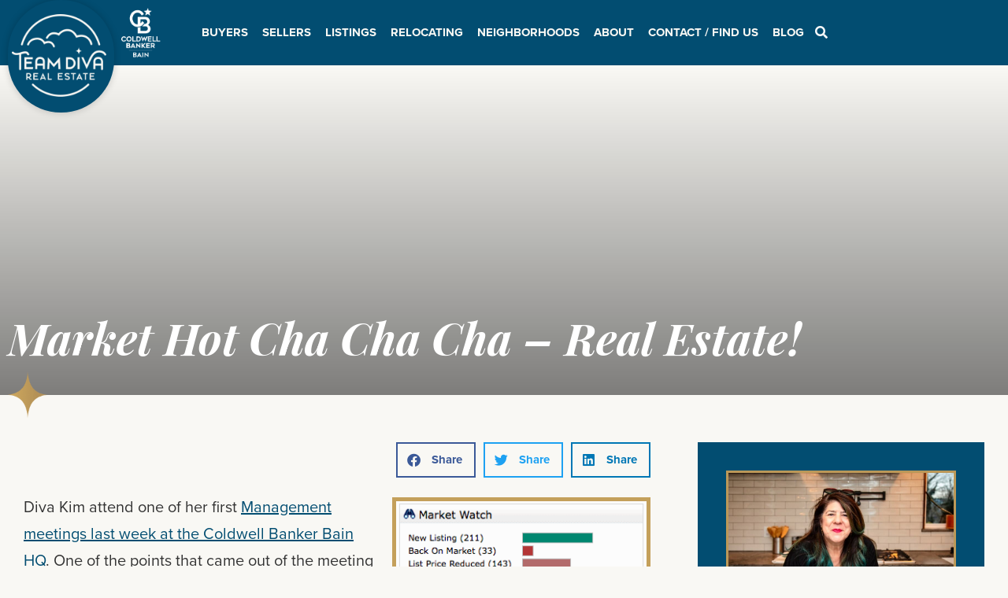

--- FILE ---
content_type: text/css; charset=utf-8
request_url: https://teamdivarealestate.com/wp-content/uploads/elementor/css/post-36234.css?ver=1759884896
body_size: 3387
content:
.elementor-36234 .elementor-element.elementor-element-1cbe6d04 > .elementor-background-overlay{background-color:transparent;background-image:linear-gradient(180deg, #FFFFFF00 0%, #000000 100%);opacity:0.5;transition:background 0.3s, border-radius 0.3s, opacity 0.3s;}.elementor-36234 .elementor-element.elementor-element-1cbe6d04 > .elementor-container{min-height:400px;}.elementor-36234 .elementor-element.elementor-element-1cbe6d04{transition:background 0.3s, border 0.3s, border-radius 0.3s, box-shadow 0.3s;padding:0px 0px 0px 0px;}.elementor-widget-image .widget-image-caption{color:var( --e-global-color-text );font-family:var( --e-global-typography-text-font-family ), Sans-serif;font-size:var( --e-global-typography-text-font-size );line-height:var( --e-global-typography-text-line-height );}.elementor-36234 .elementor-element.elementor-element-da4c395 img{width:100%;}.elementor-widget-heading .elementor-heading-title{color:var( --e-global-color-primary );font-family:var( --e-global-typography-primary-font-family ), Sans-serif;}.elementor-36234 .elementor-element.elementor-element-45cb818 > .elementor-widget-container{margin:0px 0px 15px 0px;}body:not(.rtl) .elementor-36234 .elementor-element.elementor-element-45cb818{left:0px;}body.rtl .elementor-36234 .elementor-element.elementor-element-45cb818{right:0px;}.elementor-36234 .elementor-element.elementor-element-45cb818{bottom:0px;}.elementor-36234 .elementor-element.elementor-element-45cb818 .elementor-heading-title{color:#FFFFFF;font-family:"Playfair Display", Sans-serif;font-size:3.5rem;font-style:italic;text-shadow:3px 3px 5px rgba(0, 0, 0, 0.2);}.elementor-36234 .elementor-element.elementor-element-498b86e1{width:auto;max-width:auto;bottom:-30px;}.elementor-36234 .elementor-element.elementor-element-498b86e1 img{width:50px;}.elementor-36234 .elementor-element.elementor-element-57ee826 > .elementor-background-overlay{background-color:transparent;background-image:linear-gradient(180deg, #FFFFFF00 0%, #000000 100%);opacity:0.5;transition:background 0.3s, border-radius 0.3s, opacity 0.3s;}.elementor-36234 .elementor-element.elementor-element-57ee826:not(.elementor-motion-effects-element-type-background), .elementor-36234 .elementor-element.elementor-element-57ee826 > .elementor-motion-effects-container > .elementor-motion-effects-layer{background-position:center center;background-repeat:no-repeat;background-size:cover;}.elementor-36234 .elementor-element.elementor-element-57ee826{transition:background 0.3s, border 0.3s, border-radius 0.3s, box-shadow 0.3s;padding:0px 0px 0px 0px;}.elementor-36234 .elementor-element.elementor-element-4593dd9{--spacer-size:40vh;}.elementor-36234 .elementor-element.elementor-element-f8d9f2c > .elementor-widget-container{margin:0px 0px 15px 0px;}.elementor-36234 .elementor-element.elementor-element-f8d9f2c .elementor-heading-title{color:#FFFFFF;font-family:"Playfair Display", Sans-serif;font-size:3.5rem;font-style:italic;}.elementor-36234 .elementor-element.elementor-element-0585077{width:auto;max-width:auto;bottom:-30px;}.elementor-36234 .elementor-element.elementor-element-0585077 img{width:50px;}.elementor-36234 .elementor-element.elementor-element-da740e7{padding:30px 0px 30px 0px;}.elementor-36234 .elementor-element.elementor-element-f96eea2{--alignment:right;--grid-side-margin:10px;--grid-column-gap:10px;--grid-row-gap:10px;--grid-bottom-margin:10px;}.elementor-36234 .elementor-element.elementor-element-f96eea2 .elementor-share-btn{border-width:2px;}.elementor-widget-text-editor{color:var( --e-global-color-text );font-family:var( --e-global-typography-text-font-family ), Sans-serif;font-size:var( --e-global-typography-text-font-size );line-height:var( --e-global-typography-text-line-height );}.elementor-widget-text-editor.elementor-drop-cap-view-stacked .elementor-drop-cap{background-color:var( --e-global-color-primary );}.elementor-widget-text-editor.elementor-drop-cap-view-framed .elementor-drop-cap, .elementor-widget-text-editor.elementor-drop-cap-view-default .elementor-drop-cap{color:var( --e-global-color-primary );border-color:var( --e-global-color-primary );}.elementor-widget-theme-post-content{color:var( --e-global-color-text );font-family:var( --e-global-typography-text-font-family ), Sans-serif;font-size:var( --e-global-typography-text-font-size );line-height:var( --e-global-typography-text-line-height );}.elementor-widget-divider{--divider-color:var( --e-global-color-secondary );}.elementor-widget-divider .elementor-divider__text{color:var( --e-global-color-secondary );font-family:var( --e-global-typography-secondary-font-family ), Sans-serif;}.elementor-widget-divider.elementor-view-stacked .elementor-icon{background-color:var( --e-global-color-secondary );}.elementor-widget-divider.elementor-view-framed .elementor-icon, .elementor-widget-divider.elementor-view-default .elementor-icon{color:var( --e-global-color-secondary );border-color:var( --e-global-color-secondary );}.elementor-widget-divider.elementor-view-framed .elementor-icon, .elementor-widget-divider.elementor-view-default .elementor-icon svg{fill:var( --e-global-color-secondary );}.elementor-36234 .elementor-element.elementor-element-e51966a{--divider-border-style:solid;--divider-color:var( --e-global-color-cca5bc4 );--divider-border-width:2px;}.elementor-36234 .elementor-element.elementor-element-e51966a .elementor-divider-separator{width:100%;}.elementor-36234 .elementor-element.elementor-element-e51966a .elementor-divider{padding-block-start:15px;padding-block-end:15px;}.elementor-widget-author-box .elementor-author-box__name{color:var( --e-global-color-secondary );font-family:var( --e-global-typography-primary-font-family ), Sans-serif;}.elementor-widget-author-box .elementor-author-box__bio{color:var( --e-global-color-text );font-family:var( --e-global-typography-text-font-family ), Sans-serif;font-size:var( --e-global-typography-text-font-size );line-height:var( --e-global-typography-text-line-height );}.elementor-widget-author-box .elementor-author-box__button{color:var( --e-global-color-secondary );border-color:var( --e-global-color-secondary );font-family:var( --e-global-typography-accent-font-family ), Sans-serif;font-size:var( --e-global-typography-accent-font-size );}.elementor-widget-author-box .elementor-author-box__button:hover{border-color:var( --e-global-color-secondary );color:var( --e-global-color-secondary );}.elementor-36234 .elementor-element.elementor-element-b4ada07 .elementor-author-box__avatar img{width:75px;height:75px;border-style:solid;border-color:var( --e-global-color-cca5bc4 );}body.rtl .elementor-36234 .elementor-element.elementor-element-b4ada07.elementor-author-box--layout-image-left .elementor-author-box__avatar,
					 body:not(.rtl) .elementor-36234 .elementor-element.elementor-element-b4ada07:not(.elementor-author-box--layout-image-above) .elementor-author-box__avatar{margin-right:15px;margin-left:0;}body:not(.rtl) .elementor-36234 .elementor-element.elementor-element-b4ada07.elementor-author-box--layout-image-right .elementor-author-box__avatar,
					 body.rtl .elementor-36234 .elementor-element.elementor-element-b4ada07:not(.elementor-author-box--layout-image-above) .elementor-author-box__avatar{margin-left:15px;margin-right:0;}.elementor-36234 .elementor-element.elementor-element-b4ada07.elementor-author-box--layout-image-above .elementor-author-box__avatar{margin-bottom:15px;}.elementor-36234 .elementor-element.elementor-element-b4ada07 .elementor-author-box__name{color:var( --e-global-color-primary );font-family:"proxima-nova", Sans-serif;font-weight:700;}.elementor-36234 .elementor-element.elementor-element-b4ada07 .elementor-author-box__bio{color:var( --e-global-color-primary );font-family:"proxima-nova", Sans-serif;font-size:18px;line-height:1.7em;}.elementor-widget-post-info .elementor-icon-list-item:not(:last-child):after{border-color:var( --e-global-color-text );}.elementor-widget-post-info .elementor-icon-list-icon i{color:var( --e-global-color-primary );}.elementor-widget-post-info .elementor-icon-list-icon svg{fill:var( --e-global-color-primary );}.elementor-widget-post-info .elementor-icon-list-text, .elementor-widget-post-info .elementor-icon-list-text a{color:var( --e-global-color-secondary );}.elementor-widget-post-info .elementor-icon-list-item{font-family:var( --e-global-typography-text-font-family ), Sans-serif;font-size:var( --e-global-typography-text-font-size );line-height:var( --e-global-typography-text-line-height );}.elementor-36234 .elementor-element.elementor-element-a207959 .elementor-icon-list-items:not(.elementor-inline-items) .elementor-icon-list-item:not(:last-child){padding-bottom:calc(14px/2);}.elementor-36234 .elementor-element.elementor-element-a207959 .elementor-icon-list-items:not(.elementor-inline-items) .elementor-icon-list-item:not(:first-child){margin-top:calc(14px/2);}.elementor-36234 .elementor-element.elementor-element-a207959 .elementor-icon-list-items.elementor-inline-items .elementor-icon-list-item{margin-right:calc(14px/2);margin-left:calc(14px/2);}.elementor-36234 .elementor-element.elementor-element-a207959 .elementor-icon-list-items.elementor-inline-items{margin-right:calc(-14px/2);margin-left:calc(-14px/2);}body.rtl .elementor-36234 .elementor-element.elementor-element-a207959 .elementor-icon-list-items.elementor-inline-items .elementor-icon-list-item:after{left:calc(-14px/2);}body:not(.rtl) .elementor-36234 .elementor-element.elementor-element-a207959 .elementor-icon-list-items.elementor-inline-items .elementor-icon-list-item:after{right:calc(-14px/2);}.elementor-36234 .elementor-element.elementor-element-a207959 .elementor-icon-list-icon{width:14px;}.elementor-36234 .elementor-element.elementor-element-a207959 .elementor-icon-list-icon i{font-size:14px;}.elementor-36234 .elementor-element.elementor-element-a207959 .elementor-icon-list-icon svg{--e-icon-list-icon-size:14px;}body:not(.rtl) .elementor-36234 .elementor-element.elementor-element-a207959 .elementor-icon-list-text{padding-left:15px;}body.rtl .elementor-36234 .elementor-element.elementor-element-a207959 .elementor-icon-list-text{padding-right:15px;}.elementor-36234 .elementor-element.elementor-element-a207959 .elementor-icon-list-text, .elementor-36234 .elementor-element.elementor-element-a207959 .elementor-icon-list-text a{color:var( --e-global-color-primary );}.elementor-36234 .elementor-element.elementor-element-6c24312{--divider-border-style:solid;--divider-color:var( --e-global-color-cca5bc4 );--divider-border-width:2px;}.elementor-36234 .elementor-element.elementor-element-6c24312 .elementor-divider-separator{width:100%;}.elementor-36234 .elementor-element.elementor-element-6c24312 .elementor-divider{padding-block-start:15px;padding-block-end:15px;}.elementor-widget-post-navigation span.post-navigation__prev--label{color:var( --e-global-color-text );}.elementor-widget-post-navigation span.post-navigation__next--label{color:var( --e-global-color-text );}.elementor-widget-post-navigation span.post-navigation__prev--label, .elementor-widget-post-navigation span.post-navigation__next--label{font-family:var( --e-global-typography-secondary-font-family ), Sans-serif;}.elementor-widget-post-navigation span.post-navigation__prev--title, .elementor-widget-post-navigation span.post-navigation__next--title{color:var( --e-global-color-secondary );font-family:var( --e-global-typography-secondary-font-family ), Sans-serif;}.elementor-36234 .elementor-element.elementor-element-a2e78f2 > .elementor-widget-container{padding:0px 0px 0px 0px;}.elementor-36234 .elementor-element.elementor-element-a2e78f2 span.post-navigation__prev--label{color:var( --e-global-color-primary );}.elementor-36234 .elementor-element.elementor-element-a2e78f2 span.post-navigation__next--label{color:var( --e-global-color-primary );}.elementor-36234 .elementor-element.elementor-element-a2e78f2 span.post-navigation__prev--label, .elementor-36234 .elementor-element.elementor-element-a2e78f2 span.post-navigation__next--label{font-family:"proxima-nova", Sans-serif;font-size:18px;font-weight:700;}.elementor-36234 .elementor-element.elementor-element-a2e78f2 span.post-navigation__prev--title, .elementor-36234 .elementor-element.elementor-element-a2e78f2 span.post-navigation__next--title{color:var( --e-global-color-primary );}.elementor-36234 .elementor-element.elementor-element-a2e78f2 .post-navigation__arrow-wrapper{color:#C778A6;font-size:20px;}body:not(.rtl) .elementor-36234 .elementor-element.elementor-element-a2e78f2 .post-navigation__arrow-prev{padding-right:10px;}body:not(.rtl) .elementor-36234 .elementor-element.elementor-element-a2e78f2 .post-navigation__arrow-next{padding-left:10px;}body.rtl .elementor-36234 .elementor-element.elementor-element-a2e78f2 .post-navigation__arrow-prev{padding-left:10px;}body.rtl .elementor-36234 .elementor-element.elementor-element-a2e78f2 .post-navigation__arrow-next{padding-right:10px;}.elementor-36234 .elementor-element.elementor-element-5a5447d:not(.elementor-motion-effects-element-type-background), .elementor-36234 .elementor-element.elementor-element-5a5447d > .elementor-motion-effects-container > .elementor-motion-effects-layer{background-color:var( --e-global-color-primary );}.elementor-36234 .elementor-element.elementor-element-5a5447d{transition:background 0.3s, border 0.3s, border-radius 0.3s, box-shadow 0.3s;z-index:10;}.elementor-36234 .elementor-element.elementor-element-5a5447d > .elementor-background-overlay{transition:background 0.3s, border-radius 0.3s, opacity 0.3s;}.elementor-36234 .elementor-element.elementor-element-2223e6e > .elementor-element-populated{padding:2em 2em 2em 2em;}.elementor-36234 .elementor-element.elementor-element-11dbbba0 .elementor-heading-title{color:#FFFFFF;font-family:"proxima-nova", Sans-serif;font-size:2rem;font-weight:bold;}.elementor-36234 .elementor-element.elementor-element-bf13eec:not(.elementor-motion-effects-element-type-background), .elementor-36234 .elementor-element.elementor-element-bf13eec > .elementor-motion-effects-container > .elementor-motion-effects-layer{background-color:var( --e-global-color-primary );}.elementor-36234 .elementor-element.elementor-element-bf13eec{transition:background 0.3s, border 0.3s, border-radius 0.3s, box-shadow 0.3s;margin-top:10px;margin-bottom:0px;}.elementor-36234 .elementor-element.elementor-element-bf13eec > .elementor-background-overlay{transition:background 0.3s, border-radius 0.3s, opacity 0.3s;}.elementor-36234 .elementor-element.elementor-element-d6e4415 > .elementor-widget-wrap > .elementor-widget:not(.elementor-widget__width-auto):not(.elementor-widget__width-initial):not(:last-child):not(.elementor-absolute){margin-bottom:0px;}.elementor-36234 .elementor-element.elementor-element-d6e4415 > .elementor-element-populated{padding:0px 0px 0px 0px;}.elementor-36234 .elementor-element.elementor-element-69f0e20 > .elementor-widget-container{background-color:var( --e-global-color-3d81ee1 );padding:1em 1em 1em 1em;}.elementor-36234 .elementor-element.elementor-element-69f0e20 .elementor-heading-title{color:var( --e-global-color-secondary );font-family:"proxima-nova", Sans-serif;font-size:18px;font-weight:bold;text-transform:uppercase;}.elementor-widget-posts .elementor-button{background-color:var( --e-global-color-accent );font-family:var( --e-global-typography-accent-font-family ), Sans-serif;font-size:var( --e-global-typography-accent-font-size );}.elementor-widget-posts .elementor-post__title, .elementor-widget-posts .elementor-post__title a{color:var( --e-global-color-secondary );font-family:var( --e-global-typography-primary-font-family ), Sans-serif;}.elementor-widget-posts .elementor-post__meta-data{font-family:var( --e-global-typography-secondary-font-family ), Sans-serif;}.elementor-widget-posts .elementor-post__excerpt p{font-family:var( --e-global-typography-text-font-family ), Sans-serif;font-size:var( --e-global-typography-text-font-size );line-height:var( --e-global-typography-text-line-height );}.elementor-widget-posts .elementor-post__read-more{color:var( --e-global-color-accent );}.elementor-widget-posts a.elementor-post__read-more{font-family:var( --e-global-typography-accent-font-family ), Sans-serif;font-size:var( --e-global-typography-accent-font-size );}.elementor-widget-posts .elementor-post__card .elementor-post__badge{background-color:var( --e-global-color-accent );font-family:var( --e-global-typography-accent-font-family ), Sans-serif;}.elementor-widget-posts .elementor-pagination{font-family:var( --e-global-typography-secondary-font-family ), Sans-serif;}.elementor-widget-posts .ecs-load-more-button .elementor-button{font-family:var( --e-global-typography-accent-font-family ), Sans-serif;font-size:var( --e-global-typography-accent-font-size );background-color:var( --e-global-color-accent );}.elementor-widget-posts .e-load-more-message{font-family:var( --e-global-typography-secondary-font-family ), Sans-serif;}.elementor-36234 .elementor-element.elementor-element-5f54efc{--grid-row-gap:20px;--grid-column-gap:0px;}.elementor-36234 .elementor-element.elementor-element-5f54efc > .elementor-widget-container{padding:1em 1em 1em 1em;}.elementor-36234 .elementor-element.elementor-element-5f54efc .elementor-posts-container .elementor-post__thumbnail{padding-bottom:calc( 0 * 100% );}.elementor-36234 .elementor-element.elementor-element-5f54efc:after{content:"0";}.elementor-36234 .elementor-element.elementor-element-5f54efc .elementor-post__thumbnail__link{width:0%;}.elementor-36234 .elementor-element.elementor-element-5f54efc .elementor-post__text{padding:10px 10px 10px 10px;}.elementor-36234 .elementor-element.elementor-element-5f54efc.elementor-posts--thumbnail-left .elementor-post__thumbnail__link{margin-right:0px;}.elementor-36234 .elementor-element.elementor-element-5f54efc.elementor-posts--thumbnail-right .elementor-post__thumbnail__link{margin-left:0px;}.elementor-36234 .elementor-element.elementor-element-5f54efc.elementor-posts--thumbnail-top .elementor-post__thumbnail__link{margin-bottom:0px;}.elementor-36234 .elementor-element.elementor-element-5f54efc .elementor-post__title, .elementor-36234 .elementor-element.elementor-element-5f54efc .elementor-post__title a{color:#024D71;font-family:"proxima-nova", Sans-serif;font-size:16px;font-weight:600;}.elementor-36234 .elementor-element.elementor-element-3af1a88:not(.elementor-motion-effects-element-type-background), .elementor-36234 .elementor-element.elementor-element-3af1a88 > .elementor-motion-effects-container > .elementor-motion-effects-layer{background-color:var( --e-global-color-c2e2362 );}.elementor-36234 .elementor-element.elementor-element-3af1a88{transition:background 0.3s, border 0.3s, border-radius 0.3s, box-shadow 0.3s;padding:30px 0px 30px 0px;}.elementor-36234 .elementor-element.elementor-element-3af1a88 > .elementor-background-overlay{transition:background 0.3s, border-radius 0.3s, opacity 0.3s;}.elementor-36234 .elementor-element.elementor-element-e00f8c4 .elementor-heading-title{font-family:"proxima-nova", Sans-serif;font-size:2rem;font-weight:700;text-transform:uppercase;}.elementor-36234 .elementor-element.elementor-element-f162fbb{--grid-row-gap:35px;--grid-column-gap:30px;}.elementor-36234 .elementor-element.elementor-element-2d614c5:not(.elementor-motion-effects-element-type-background), .elementor-36234 .elementor-element.elementor-element-2d614c5 > .elementor-motion-effects-container > .elementor-motion-effects-layer{background-color:var( --e-global-color-c2e2362 );}.elementor-36234 .elementor-element.elementor-element-2d614c5{transition:background 0.3s, border 0.3s, border-radius 0.3s, box-shadow 0.3s;padding:0px 0px 0px 0px;}.elementor-36234 .elementor-element.elementor-element-2d614c5 > .elementor-background-overlay{transition:background 0.3s, border-radius 0.3s, opacity 0.3s;}.elementor-36234 .elementor-element.elementor-element-2fb2279 > .elementor-element-populated{padding:0px 0px 0px 0px;}.elementor-36234 .elementor-element.elementor-element-68c202d{--spacer-size:50px;}.elementor-36234 .elementor-element.elementor-element-9bc003b{width:auto;max-width:auto;bottom:0px;}body:not(.rtl) .elementor-36234 .elementor-element.elementor-element-9bc003b{left:0px;}body.rtl .elementor-36234 .elementor-element.elementor-element-9bc003b{right:0px;}.elementor-36234 .elementor-element.elementor-element-9bc003b img{width:280px;}@media(max-width:1024px){.elementor-widget-image .widget-image-caption{font-size:var( --e-global-typography-text-font-size );line-height:var( --e-global-typography-text-line-height );}.elementor-36234 .elementor-element.elementor-element-4593dd9{--spacer-size:20vh;}.elementor-36234 .elementor-element.elementor-element-da740e7{padding:1em 1em 1em 1em;}.elementor-36234 .elementor-element.elementor-element-2cfd5f5 > .elementor-element-populated{padding:1em 1em 1em 1em;} .elementor-36234 .elementor-element.elementor-element-f96eea2{--grid-side-margin:10px;--grid-column-gap:10px;--grid-row-gap:10px;--grid-bottom-margin:10px;}.elementor-widget-text-editor{font-size:var( --e-global-typography-text-font-size );line-height:var( --e-global-typography-text-line-height );}.elementor-widget-theme-post-content{font-size:var( --e-global-typography-text-font-size );line-height:var( --e-global-typography-text-line-height );}.elementor-widget-author-box .elementor-author-box__bio{font-size:var( --e-global-typography-text-font-size );line-height:var( --e-global-typography-text-line-height );}.elementor-widget-author-box .elementor-author-box__button{font-size:var( --e-global-typography-accent-font-size );}.elementor-widget-post-info .elementor-icon-list-item{font-size:var( --e-global-typography-text-font-size );line-height:var( --e-global-typography-text-line-height );}.elementor-36234 .elementor-element.elementor-element-de297a9 > .elementor-element-populated{padding:1em 1em 1em 1em;}.elementor-36234 .elementor-element.elementor-element-2223e6e > .elementor-element-populated{padding:1em 1em 1em 1em;}.elementor-36234 .elementor-element.elementor-element-11dbbba0 .elementor-heading-title{font-size:24px;}.elementor-36234 .elementor-element.elementor-element-98bd2dd > .elementor-widget-container{padding:0px 0px 0px 0px;}.elementor-widget-posts .elementor-post__excerpt p{font-size:var( --e-global-typography-text-font-size );line-height:var( --e-global-typography-text-line-height );}.elementor-widget-posts a.elementor-post__read-more{font-size:var( --e-global-typography-accent-font-size );}.elementor-widget-posts .ecs-load-more-button .elementor-button{font-size:var( --e-global-typography-accent-font-size );}.elementor-widget-posts .elementor-button{font-size:var( --e-global-typography-accent-font-size );}}@media(max-width:767px){.elementor-36234 .elementor-element.elementor-element-1cbe6d04 > .elementor-container{min-height:300px;}.elementor-36234 .elementor-element.elementor-element-20070576 > .elementor-widget-wrap > .elementor-widget:not(.elementor-widget__width-auto):not(.elementor-widget__width-initial):not(:last-child):not(.elementor-absolute){margin-bottom:0px;}.elementor-36234 .elementor-element.elementor-element-20070576 > .elementor-element-populated{padding:0em 0em 0em 0em;}.elementor-widget-image .widget-image-caption{font-size:var( --e-global-typography-text-font-size );line-height:var( --e-global-typography-text-line-height );}.elementor-36234 .elementor-element.elementor-element-da4c395 img{width:100%;}.elementor-36234 .elementor-element.elementor-element-45cb818 > .elementor-widget-container{padding:0em 0em 0em 1em;}body:not(.rtl) .elementor-36234 .elementor-element.elementor-element-45cb818{left:1px;}body.rtl .elementor-36234 .elementor-element.elementor-element-45cb818{right:1px;}.elementor-36234 .elementor-element.elementor-element-45cb818{bottom:15px;}.elementor-36234 .elementor-element.elementor-element-45cb818 .elementor-heading-title{font-size:2rem;}.elementor-36234 .elementor-element.elementor-element-498b86e1{bottom:-24px;}.elementor-36234 .elementor-element.elementor-element-498b86e1 img{width:40px;}.elementor-36234 .elementor-element.elementor-element-db0905d > .elementor-element-populated{padding:1em 1em 1em 1em;}.elementor-36234 .elementor-element.elementor-element-4593dd9{--spacer-size:100px;}.elementor-36234 .elementor-element.elementor-element-f8d9f2c .elementor-heading-title{font-size:2rem;}.elementor-36234 .elementor-element.elementor-element-0585077{bottom:-24px;}.elementor-36234 .elementor-element.elementor-element-0585077 img{width:40px;}.elementor-36234 .elementor-element.elementor-element-2cfd5f5 > .elementor-element-populated{padding:1em 1em 1em 1em;} .elementor-36234 .elementor-element.elementor-element-f96eea2{--grid-side-margin:10px;--grid-column-gap:10px;--grid-row-gap:10px;--grid-bottom-margin:10px;}.elementor-36234 .elementor-element.elementor-element-f96eea2 .elementor-share-btn{font-size:calc(0.85px * 10);}.elementor-widget-text-editor{font-size:var( --e-global-typography-text-font-size );line-height:var( --e-global-typography-text-line-height );}.elementor-widget-theme-post-content{font-size:var( --e-global-typography-text-font-size );line-height:var( --e-global-typography-text-line-height );}.elementor-widget-author-box .elementor-author-box__bio{font-size:var( --e-global-typography-text-font-size );line-height:var( --e-global-typography-text-line-height );}.elementor-widget-author-box .elementor-author-box__button{font-size:var( --e-global-typography-accent-font-size );}.elementor-widget-post-info .elementor-icon-list-item{font-size:var( --e-global-typography-text-font-size );line-height:var( --e-global-typography-text-line-height );}.elementor-36234 .elementor-element.elementor-element-de297a9 > .elementor-element-populated{padding:0px 0px 0px 0px;}.elementor-36234 .elementor-element.elementor-element-2223e6e > .elementor-element-populated{padding:1em 1em 1em 1em;}.elementor-widget-posts .elementor-post__excerpt p{font-size:var( --e-global-typography-text-font-size );line-height:var( --e-global-typography-text-line-height );}.elementor-widget-posts a.elementor-post__read-more{font-size:var( --e-global-typography-accent-font-size );}.elementor-widget-posts .ecs-load-more-button .elementor-button{font-size:var( --e-global-typography-accent-font-size );}.elementor-widget-posts .elementor-button{font-size:var( --e-global-typography-accent-font-size );}.elementor-36234 .elementor-element.elementor-element-5f54efc .elementor-posts-container .elementor-post__thumbnail{padding-bottom:calc( 0.5 * 100% );}.elementor-36234 .elementor-element.elementor-element-5f54efc:after{content:"0.5";}.elementor-36234 .elementor-element.elementor-element-5f54efc .elementor-post__thumbnail__link{width:100%;}.elementor-36234 .elementor-element.elementor-element-5f54efc .elementor-post{padding:0px 0px 0px 0px;}.elementor-36234 .elementor-element.elementor-element-5f54efc .elementor-post__text{padding:10px 10px 10px 10px;}}@media(min-width:768px){.elementor-36234 .elementor-element.elementor-element-2cfd5f5{width:66.914%;}.elementor-36234 .elementor-element.elementor-element-de297a9{width:33.086%;}.elementor-36234 .elementor-element.elementor-element-2223e6e{width:100%;}}@media(max-width:1024px) and (min-width:768px){.elementor-36234 .elementor-element.elementor-element-2cfd5f5{width:100%;}.elementor-36234 .elementor-element.elementor-element-de297a9{width:100%;}}/* Start custom CSS for image, class: .elementor-element-da4c395 */.elementor-36234 .elementor-element.elementor-element-da4c395, .elementor-36234 .elementor-element.elementor-element-da4c395 img, .elementor-36234 .elementor-element.elementor-element-da4c395 a, .elementor-36234 .elementor-element.elementor-element-da4c395 div{
    height: 100%!important;
}
.elementor-36234 .elementor-element.elementor-element-da4c395 img{
    object-fit: cover;
    object-position: center;
}
.elementor-36234 .elementor-element.elementor-element-da4c395{
    position: relative;
}
.elementor-36234 .elementor-element.elementor-element-da4c395::after{
  content:'';
  position: absolute;
  background: rgb(255,255,255);
background: linear-gradient(180deg, rgba(255,255,255,0) 0%, rgba(0,0,0,0.7) 100%);
  top:0px;
  left:0px;
  width: 100%;
  height: 100%;
  z-index: 1;
}/* End custom CSS */
/* Start custom CSS for section, class: .elementor-element-1cbe6d04 */.elementor-36234 .elementor-element.elementor-element-1cbe6d04{
    background-size: cover!important;

}/* End custom CSS */
/* Start custom CSS for section, class: .elementor-element-57ee826 */.elementor-36234 .elementor-element.elementor-element-57ee826{
    background-size: cover!important;
}/* End custom CSS */
/* Start custom CSS for theme-post-content, class: .elementor-element-d8cbfe4 */.elementor-widget-theme-post-content h3, .elementor-widget-theme-post-content h2, .elementor-widget-theme-post-content h1 {
    color: #024d71;
    font-weight: 600;
}
.elementor-widget-theme-post-content h1{
    font-size: 3rem;
}
.elementor-widget-theme-post-content h2{
    font-size: 2.2rem;
}
.elementor-widget-theme-post-content h3{
    font-size: 2rem;
}
.elementor-widget-theme-post-content img{
    border:solid 5px #c4a05b;
}
.elementor-widget-theme-post-content a {
  color: #024D71;
  text-decoration: underline;
}

.elementor-widget-theme-post-content .elementor hr {
  margin: 1em 0;
}
.elementor-widget-theme-post-content h1, .elementor-widget-theme-post-content h2, .elementor-widget-theme-post-content h3, .elementor-widget-theme-post-content h4, .elementor-widget-theme-post-content h5, .elementor-widget-theme-post-content h6 {
  margin-top: 1rem;
  margin-bottom: 1.5rem;
}
.elementor-widget-theme-post-content a:hover {
  color: #C778A6;
  transition: .2s color ease-in-out;
}/* End custom CSS */
/* Start custom CSS for html, class: .elementor-element-98bd2dd */.form-white .e2ma_signup_form_label, .form-groups{
    color: #ffffff!important;
    font-family: "proxima-nova", Sans-serif;
    text-transform: none;
    font-weight: 300!important;
    padding:0px;
}
.form-white span.group-field-html {
        color: #ffffff;
    text-transform: none;
    font-size: 14px;
}
.form-white b.emmaFormLabelBold {
    color: #ffffff!important;
    font-size: 14px;
    display: none;
}
.form-white .e2ma_signup_form_required_footnote {
    color: #ffffff!important;
}
.form-white input#e2ma_signup_submit_button {
    background: #c778a6;
    font-size: 17px;
    line-height: 1;
    /* vertical-align: middle; */
}
.form-white .e2ma_signup_form_required_footnote {
    display: none;
}/* End custom CSS */
/* Start custom CSS for section, class: .elementor-element-5a5447d */.elementor-36234 .elementor-element.elementor-element-5a5447d{
    position: sticky;
    top:80px;
}
@media (max-width:1024px){
    .elementor-36234 .elementor-element.elementor-element-5a5447d{
    position: static;
    top:0px;
    }
}/* End custom CSS */

--- FILE ---
content_type: text/css; charset=utf-8
request_url: https://teamdivarealestate.com/wp-content/uploads/elementor/css/post-37788.css?ver=1759884862
body_size: 255
content:
.elementor-37788 .elementor-element.elementor-element-7f5a8c5 > .elementor-element-populated{padding:0px 0px 0px 0px;}.elementor-widget-slides .elementor-slide-heading{font-family:var( --e-global-typography-primary-font-family ), Sans-serif;}.elementor-widget-slides .elementor-slide-description{font-family:var( --e-global-typography-secondary-font-family ), Sans-serif;}.elementor-widget-slides .elementor-slide-button{font-family:var( --e-global-typography-accent-font-family ), Sans-serif;font-size:var( --e-global-typography-accent-font-size );}.elementor-37788 .elementor-element.elementor-element-57241cd .elementor-repeater-item-4a7d0c3 .swiper-slide-bg{background-color:var( --e-global-color-secondary );}.elementor-37788 .elementor-element.elementor-element-57241cd .elementor-repeater-item-a6f8d80 .swiper-slide-bg{background-color:var( --e-global-color-secondary );}.elementor-37788 .elementor-element.elementor-element-57241cd .elementor-repeater-item-d6493af .swiper-slide-bg{background-color:var( --e-global-color-secondary );}.elementor-37788 .elementor-element.elementor-element-57241cd .elementor-slide-button{background-color:var( --e-global-color-3d81ee1 );border-color:var( --e-global-color-3d81ee1 );}.elementor-37788 .elementor-element.elementor-element-57241cd > .elementor-widget-container{border-style:solid;border-width:5px 5px 5px 5px;border-color:var( --e-global-color-cca5bc4 );}.elementor-37788 .elementor-element.elementor-element-57241cd .swiper-slide{height:580px;}.elementor-37788 .elementor-element.elementor-element-57241cd .swiper-slide-contents{max-width:100%;}.elementor-37788 .elementor-element.elementor-element-57241cd .swiper-slide-inner{padding:2em 2em 2em 2em;text-align:left;}.elementor-37788 .elementor-element.elementor-element-57241cd .swiper-slide-inner .elementor-slide-heading:not(:last-child){margin-bottom:5px;}.elementor-37788 .elementor-element.elementor-element-57241cd .elementor-slide-heading{color:var( --e-global-color-primary );font-family:"proxima-nova", Sans-serif;font-size:25px;text-transform:uppercase;}.elementor-37788 .elementor-element.elementor-element-57241cd .elementor-slide-description{color:var( --e-global-color-text );}.elementor-37788 .elementor-element.elementor-element-57241cd .swiper-pagination-bullet:not(.swiper-pagination-bullet-active){background-color:var( --e-global-color-cc78b2c );opacity:var( --e-global-color-cc78b2c );}.elementor-37788 .elementor-element.elementor-element-57241cd .swiper-pagination-bullet-active{background-color:var( --e-global-color-3d81ee1 );}@media(max-width:1024px){.elementor-widget-slides .elementor-slide-button{font-size:var( --e-global-typography-accent-font-size );}.elementor-37788 .elementor-element.elementor-element-57241cd .swiper-slide{height:90vh;}}@media(max-width:767px){.elementor-widget-slides .elementor-slide-button{font-size:var( --e-global-typography-accent-font-size );}}